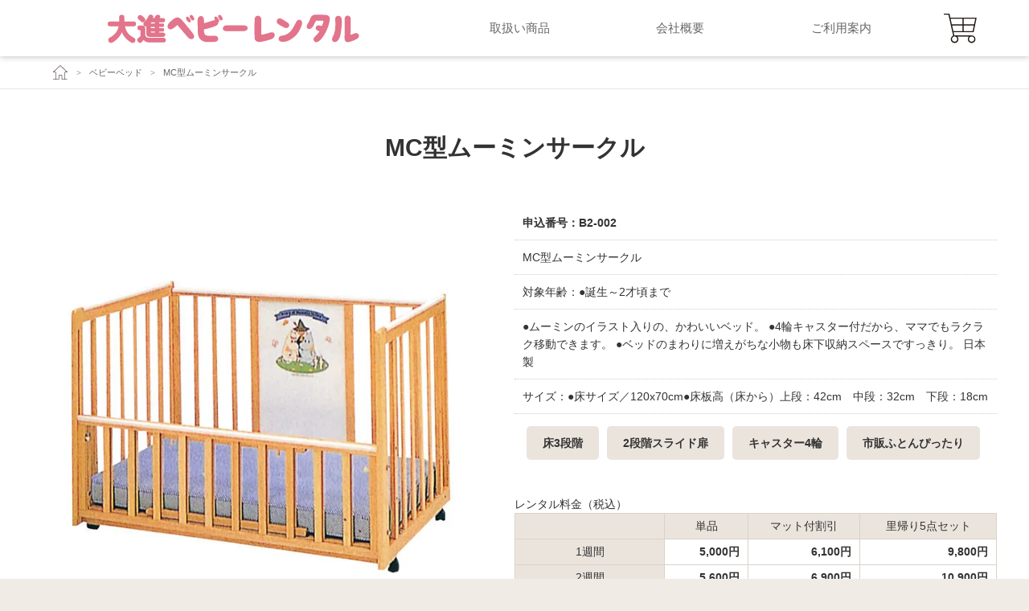

--- FILE ---
content_type: text/html; charset=UTF-8
request_url: https://baby.daishin.gr.jp/item/detail.php?ID=B2-002
body_size: 18160
content:
<!DOCTYPE html>
<html lang="ja">
<head>
	<meta charset="utf-8">
	<!-- Google Tag Manager -->
	<script>(function(w,d,s,l,i){w[l]=w[l]||[];w[l].push({'gtm.start':
	new Date().getTime(),event:'gtm.js'});var f=d.getElementsByTagName(s)[0],
	j=d.createElement(s),dl=l!='dataLayer'?'&l='+l:'';j.async=true;j.src=
	'https://www.googletagmanager.com/gtm.js?id='+i+dl;f.parentNode.insertBefore(j,f);
	})(window,document,'script','dataLayer','GTM-MFCVLHDR');</script>
	<!-- End Google Tag Manager -->
			<!-- Google tag (gtag.js) -->
		<script async src="https://www.googletagmanager.com/gtag/js?id=G-YC3H1QZ915"></script>
		<script nonce="U6l1myZEPoyo2TSj+Thd/g==">
		  window.dataLayer = window.dataLayer || [];
		  function gtag(){dataLayer.push(arguments);}
		  gtag('js', new Date());
		  gtag('config', 'G-YC3H1QZ915');
		</script>
		<title>MC型ムーミンサークル[B2-002]| ベビーベッド（標準ロータイプ） | 大進ベビーレンタル｜広島・山口のベビー用品のレンタル専門店</title>
	<meta name="google-site-verification" content="LPAuLbx4ZAPig4uafMBRawFXvjQrM6_EmFALSgC37NQ">
	<meta name="viewport" content="width=device-width, user-scalable=yes, initial-scale=1, maximum-scale=5">
	<meta property="og:locale" content="ja_JP">
	<meta property="og:title" content="MC型ムーミンサークル[B2-002]| ベビーベッド（標準ロータイプ） | 大進ベビーレンタル｜広島・山口のベビー用品のレンタル専門店">
	<meta property="og:type" content="article">
	<meta property="og:image" content="https://baby.daishin.gr.jp/item/img/B2-002.jpg">
	<meta property="og:site_name" content="大進ベビーレンタル｜ベビー用品のレンタル専門店">
			<meta property="og:description" name="Description" content="MC型ムーミンサークル[B2-002]| ベビーベッド（標準ロータイプ）　●ムーミンのイラスト入りの、かわいいベッド。 ●4輪キャスター付だから、ママでもラクラク移動できます。 ●ベッドのまわりに増えがちな小物も床下収納スペースですっきり。">
				<meta property="og:url" content="https://baby.daishin.gr.jp/baby-bed/B2-002.html">
		<link rel="canonical" href="https://baby.daishin.gr.jp/baby-bed/B2-002.html">
				<link rel="preload" fetchpriority="high" as="image" href="https://baby.daishin.gr.jp/item/img/B2-002.webp?20260123">
			<style nonce="U6l1myZEPoyo2TSj+Thd/g==">
		table{border-collapse: collapse;border-spacing: 0;}
		html, body, div, span, object, iframe,h1, h2, h3, h4, h5, h6, p, blockquote, pre,abbr, address, cite, code,del, dfn, em, img, ins, kbd, q, samp,small, strong, sub, sup, var,b, i,dl, dt, dd, ol, ul, li,fieldset, form, label, legend,table, caption, tbody, tfoot, thead, tr, th, td,article, aside, dialog, figure, footer, header,hgroup, menu, nav, section,time, mark, audio, video {margin:0px;padding:0px;border:0px;outline:0px;font-size:100%;vertical-align:baseline;background:transparent;font-weight:normal;}
		ul,li{list-style-type : none ;}
		input,input[type="text"],input[type="password"],input[type="search"],input[type="tel"],input[type="email"],input[type="submit"],input[type="file"],textarea,select,button {overflow:visible;outline:0px;border:0px;-webkit-appearance: none;}
		input[type="submit"],button{cursor:pointer;}
		input[type="text"]:focus,input[type="password"]:focus,input[type="search"]:focus,input[type="tel"]:focus,input[type="email"]:focus, select:focus, textarea:focus{background-color:#ffe4ea;}
		input:-webkit-autofill {-webkit-box-shadow: 0 0 0px 1000px white inset;}
		article, aside, dialog, figure, footer, header,details, figcaption,menu,hgroup, nav, section, h1, h2, h3, h4, h5, h6 {display:block;}
		blockquote, q {quotes:none;}
		blockquote:before, blockquote:after,q:before, q:after {content:'';}
		a {margin:0px;padding:0px;border:0px;outline:0px;vertical-align:baseline;background:transparent;text-decoration: none;}
		* {box-sizing: border-box;font-family: "ヒラギノ角ゴ Pro W3", "Hiragino Kakugo Pro W3", "メイリオ", "Meiryo", Helvetica, Verdana, "ＭＳ Ｐゴシック", "MS P Gothic", Osaka, sans-serif;line-height:150%;}
		img{max-width:100%;border:0px;vertical-align:bottom;width:100%;height:auto;}
		body{background:#f1ebe6;color:#333;overflow-x: hidden;}
		#wrapper{background:#f1ebe6;width:100%;overflow-x: hidden;}
		header{box-shadow: 0px 0px 8px 0px rgba(0,0,0,0.3);}
		.bold{font-weight:bold;}
		.wrap{max-width:1000px;margin:0px auto;display:block;overflow:hidden;padding:1rem;}
		.clear{clear:both;}
		h1{display:block;font-size:200%;line-height:150%;font-weight:bold;text-align:center;margin:50px auto;}
		#sp_menu_wrap{display:none;}
		#menu_btn{cursor:pointer;}
		#important{width:100%;margin:0px;padding:0px;text-align:center;background:#d64a67;color:#fff;overflow:hidden;}
		#important a{width:100%;max-width:1000px;display:block;color:#fff;text-align:center;margin:0 auto;padding:0px;}
		#important a span{height:30px;line-height:30px;font-size:120%;}
		@media screen and (min-width:601px){
			body{padding-top:70px;font-size:15px;text-align:center;}
			.sp{display:none;}
			.pc{display:block;}
			header{text-align:center;width:100%;height:70px;overflow:hidden;background:#fff;position:fixed;top:0px!important;z-index:100000;}
			#important a span{line-height:40px;height:40px;}
						#header {max-width:1400px;margin:0px auto;height:70px;display:flex;justify-content:center;align-items:center;}
			#header li#logo {width:40%;display:block;}
			#header li#logo a{padding:10px 0px;height:70px;width:100%;display:flex;justify-content:center;align-items:center;}
			#header li#logo a img{width:auto;height:50px;}
			#header li#pc_menu{width:calc(60% - 100px);max-width:600px;}
			#header li#pc_menu ul{width:100%;display:flex;justify-content:center;align-items:center;}
			#header li#pc_menu ul li{width:100%;}
			#header li#cart{width:100px;}
			#header li a{display:block;width:100%;height:70px;line-height:70px;color:#666;position:relative;font-size:15px;}
			#header #cart a.svg-cart:before{content:"";display:block;position:absolute;width:50px;height:50px;top:10px;left:calc(50% - 25px);background-image:url(/img/icon/cart.svgz);background-size:cover;}
			#header #cart a:hover.svg-cart:before{top:11px;}
			#header #pc_menu li a:hover{color:#9E6672;font-weight:bold;}
			#header #logo a:hover{opacity:0.8;}
		}
		@media screen and (max-width:600px){
			body{padding-top:50px;font-size:14px;}
			.pc{display:none;}
			.sp{display:block;}
			input,textarea,select{font-family: "ヒラギノ角ゴ Pro W3", "Hiragino Kakugo Pro W3", "メイリオ", "Meiryo", Helvetica, Verdana, "ＭＳ Ｐゴシック", "MS P Gothic", Osaka, sans-serif;font-size:15px;}
			header{text-align:center;width:100%;height:50px;background:#f1ebe6;position:fixed;top:0px!important;z-index:9000;}
						#important a span{font-size:90%;}
			#header {width:100%;height:50px;display:flex;justify-content:center;align-items:center;}
			#header li{width:20%;height:50px;}
			#header li a,#header li span{display:block;width:100%;height:100%;padding:5px;position:relative;}
			#header li#logo{width:60%;text-align:center;}
			#logo img{height:40px;width:auto;vertical-align:middle;}
			#header li .svg:before{content:"";display:block;position:absolute;width:30px;height:30px;top:10px;left:calc(50% - 15px);background-image:url(/img/icon/home.svgz);background-size:cover;}
		}
		#header li .svg-cart:before{background-image:url(/img/icon/cart.svgz);}
		#header li .svg-menu:before{background-image:url(/img/icon/menu.svgz);}
		#TEST{display:flex;justify-content:center;align-items:center;position:fixed;left:0px;top:calc(50% - 50px);width:100px;height:100px;text-align:center;line-height:25px;background:#dc0000;color:#fff;font-size:20px;font-weight:bold;z-index:999999}
		body.modal-open {overflow:hidden;height:100%;width:100%;}
				
		#rent_from_to_wrap{width:100%;overflow:hidden;display:block;padding:50px 20px;font-size:15px;}
		#rent_from_to{width:100%;max-width:800px;margin:0 auto;background:#fff;padding:50px 30px;border-radius:5px;}
		#rent_from_to h2.defo{text-align:center;color:#9E6672;font-size:150%;margin-bottom:20px;font-weight:bold;}
		#rent_from_to p{font-size:100%;text-align:center;}
		#rent_from_to p#rent_kikan{width:100%;text-align:center;border:solid 3px #f1ebe6;border-width:3px 0px;font-size:150%;line-height:100%;padding:20px 0;margin:10px 0px;}
		#rent_from_to p#rent_kikan span{color:#222;font-weight:bold;}
		@media screen and (max-width:600px){
			#rent_from_to_wrap{padding:10px 20px;margin:50px 0px;font-size:14px;}
			#rent_from_to h2.defo{line-height:130%;font-size:150%;}
			#rent_from_to p{text-align:left;}
			#rent_from_to{background:#fff;}
			#rent_from_to{padding:50px 30px;}
			#rent_from_to p#rent_kikan{font-size:120%;padding:30px 0;margin:20px 0px;}
			#rent_from_to p#rent_kikan span{display:block;width:100%;padding-top:15px;font-size:120%;}
		}
		.searchWrap{width:100%;margin:50px auto 10px auto;padding:30px 10px 10px 10px;display:block;font-size:15px;}
		.search{width:100%;max-width:800px;margin:0px auto;display:block;height:50px;border-radius:5px;overflow:hidden;display:flex;justify-content:center;align-items:center;}
		.search input,.search button{height:50px;line-height:50px;text-align:center;display:block;margin:0px;padding:0px;}
		.search input{width:80%;background:#fff;padding:0px 10px;text-align:left;font-size:15px;}
		.search button{width:20%;background:#9E6672;color:#fff;border-radius:0px;font-size:16px;}
		.search button:hover{background:#e2748b}
		@media (max-width:600px){
			.searchWrap{width:100%;margin:0px;padding:30px 20px;display:block;font-size:14px;}
			.search input{border-radius:0px;font-size:14px;}
			.search button{font-size:16px;font-weight:normal}
		}
		.categori {clear:both;padding:0px;margin:50px 0px;width:100%;font-size:16px;}
		.categori ul{width:100%;max-width:1000px;margin:0px auto;padding:0;display:flex;justify-content:center;align-items:center;flex-wrap:wrap;}
		.categori li{width:calc(100% / 4);padding:5px;}
		.categori li a{padding:15px 5px;display:block;color:#fff;text-align:center;border-radius:5px;background:#9E6672;}
		.categori li a:hover{background:#e2748b;}
		@media (max-width:600px){
			.categori{padding:10px 18px;font-size:15px;}
			.categori li{width:calc(100% / 2);padding:2px;}
			.categori li a{padding:20px 5px;}
		}
		h2.defo{text-align:center;color:#9E6672;font-size:150%;margin-bottom:30px;font-weight:bold;line-height:130%;}
		h2.gray{text-align:center;color:#333;font-size:150%;margin-bottom:30px;font-weight:bold;line-height:130%;}
		#menu_wrap{position:fixed;top:0px;left:0px;right:0px;bottom:0px;width:100%;height:100dvh;display:block;background:#f1ebe6;;padding:30px;z-index:99999;}
		#menu_wrap.hidden{display:none;}
		@media (max-width:600px){
			#sp_menu{display:block;width:100%;padding:0;background:#f1ebe6;border-radius:10px;position:relative;font-size:13px;overflow-y:auto;max-height:100%;}
			#menu_close{position:absolute;top:10px;left:10px;display:block;height:40px;width:40px;background-position:center center;background:#fff;border-radius:100%;background-image:url(/img/icon/close.svgz);background-size:cover;border:solid 5px #fff;}
			#sp_menu .searchWrap{padding:0px;margin:20px 0px;}
			#sp_menu .search input,#sp_menu .search button{height:40px;line-height:40px;border-radius:0 5px 5px 0;}
			#sp_menu .search input{font-size:16px!important;border-radius:5px 0 0 5px;}
			#sp_menu .search button{text-align:center;}
			#sp_menu .search button:before{content:"";display:block;width:25px;height:25px;background-image:url(/img/icon/search.svgz);background-size:cover;filter:brightness(2);margin:0 auto;}
			#sp_menu .categori{font-size:13px;padding:0px;margin:20px 0px;}
			#sp_menu .categori ul{padding:0px;}
			#sp_menu .categori li a{padding:10px 2px;font-size:13px;}
			#sp_menu h2.gray{font-size:110%;padding:0 0 10px 0;margin:0px;font-weight:normal;}
			#sp_menu_tit{width:100%;padding:0 40px;display:block;text-align:center;}
			#sp_menu_tit img{max-width:200px;margin:auto;}
			#sp_menu .service{width:100%;display:flex;justify-content:center;align-items:center;flex-wrap:wrap;}
			#sp_menu .service li{width:calc(100% / 3);padding:2px;}
			#sp_menu .service li a{padding:10px 2px;display:block;color:#fff;text-align:center;border-radius:5px;background:#9E6672;}
			#sp_menu_tel{padding:20px 2px 20px 2px;}
			#sp_menu_tel a{width:100%;height:40px;line-height:40px;padding:0 10px;display:block;color:#fff;text-align:center;border-radius:5px;background:#9E6672;position:relative;}
			#sp_menu_tel a:before{content:"";display:block;position:absolute;width:30px;height:30px;top:5px;left:10px;background-image:url(/img/icon/tel.svgz);background-size:cover;filter:brightness(2);}
		}
		#crumbs{width:100%;overflow:hidden;text-align:center;border-bottom:solid 1px rgba(0,0,0,0.1);background:#fff;}
		#crumbs ul{width:100%;padding:0px 10px;height:40px;margin:0 auto;text-align:left;width:100%;display:flex;flex-wrap:nowrap;overflow:hidden;}
		#crumbs li{display:inline-block;white-space:nowrap;}
		#crumbs li a{display:inline-block;color:#666;line-height:40px;font-size:9px;}
		#crumbs li a:hover{color:#9E6672}
		#crumbs li a:before {content: '>';display:inline-block;padding:0 5px;color:#999;font-size:8px;line-height:40px;}
		#crumbs li:first-child a:before{content:'';padding:0;}
		#crumbs li:first-child a{content:'';display:inline-block;width:25px;height:40px;background-image:url(/img/icon/home.svgz);background-size:20px 20px;background-position:right center;background-repeat:no-repeat;}
		#crumbs li:last-child{flex-shrink:1;overflow:hidden;min-width:0;max-width:100%;}
		#crumbs li:last-child a{overflow:hidden;text-overflow:ellipsis;white-space:nowrap;width:100%;}
		@media (min-width:601px){
			#crumbs ul{max-width:1200px;padding:0px 20px;}
			#crumbs li a{font-size:11px;}
			#crumbs li a:before{font-size:10px;padding:0 10px;}
		}
	</style>
	<!--link href="/css/main.css?0123035055" rel="stylesheet"-->
	<meta name="robots" content="noindex, follow">
<style nonce="U6l1myZEPoyo2TSj+Thd/g==">
	#modal_messege{display:flex;justify-content: center;align-items: center;width:100%;height:100vh;position:fixed;top:0px;left:0px;right:0px;bottom:0px;background:rgba(0,0,0,0.1)}
	#modal_cont{width:80%;max-width:600px;display:block;margin:auto;overflow:hidden;background:#fff;}
	#simple_modal {
	    position:fixed;width:80%;max-width:600px;top:120px;right:0px;background:#7fe3fc;color:#fff;font-weight:bold;padding:30px 20px;text-align:left;border-radius:10px 0 0 10px;z-index:99999;
	    opacity: 1;box-shadow: 0px 10px 30px rgba(0, 0, 0, 0.2);font-size:18px;
	    visibility: visible;
	    transition: opacity 0.5s ease-in-out, visibility 0.5s ease-in-out;
	    animation: hideModal 3s forwards;
	}
	#simple_error {
	    position:fixed;width:80%;max-width:600px;top:120px;right:0px;background:#dc0000;color:#fff;font-weight:bold;padding:30px 20px;text-align:left;border-radius:10px 0 0 10px;z-index:99999;
	    opacity: 1;box-shadow: 0px 10px 30px rgba(0, 0, 0, 0.2);font-size:18px;
	    visibility: visible;
	    transition: opacity 0.5s ease-in-out, visibility 0.5s ease-in-out;
	    animation: hideModal 3s forwards;
	}
	@keyframes hideModal {
	    0% { opacity: 0; visibility: hidden; }
	    5% { opacity: 0; visibility: hidden; }
	    10% { opacity: 1; visibility: visible;}
	    80% { opacity: 1; visibility: visible; }
	    100% { opacity: 0; visibility: hidden; }
	}
	
	#detail{width:100%;background:#fff;overflow:hidden;}
	#detail_cont{width:100%;max-width:1200px;margin:30px auto;}
	#detail_Box_img1,#detail_Box_img2{height:auto;text-align:center;}
	#detail_Box_img1 img,#detail_Box_img2 img{margin:20px auto;}
	#detail_Box_text{float:right;width:50%;height:auto;}
	#catch_copy{width:100%;font-size:20px;line-height:40px;border-bottom:solid 1px #ccc;}
	#detailList li{width:100%;padding:10px;border-top:dotted 1px #ccc;font-size:14px!important;line-height:22px;text-align:left;}
	#detailList li#detail_id{border:0px;font-weight:bold;}
	#detailList li#detail_note{border:0px;padding:0px;}
	#detail_function li{width:auto;float:none;font-size:12px;text-align:center;display:inline-block;padding:10px 20px;margin:5px;border:0px;background:#ebe4dd;border-radius:5px;color:#333;font-weight:bold}
	#detailList li#detail_rental_price{border:0px;padding:0px;margin:30px 0px;}
	#detail_note span{display:block;width:100%;padding:20px;border:dotted 1px #9E6672;color:#9E6672;font-weight:bold;text-align:left;}
	#detail table{width:100%;}
	#detail table, th, td {border-collapse: collapse;border: 1px solid #dad2ca;line-height: 1.5;}
	#detail table th {padding:5px 10px;vertical-align: top;background:#ebe4dd;color: #333;text-align:center;}
	#detail table td {padding:5px 10px;vertical-align: top;font-weight: bold;text-align:right;}
	#waribiki span.wariblock{padding:5px 10px;background:#db4a6c;color:#fff;font-weight:bold;display:inline-block;border-radius:5px;margin:5px 5px 0 0;}
	#waribiki span.wariblock span{font-weight:bold;font-size:120%;padding:0 3px;}
	@media (max-width:600px){
		#detail{padding:0 10px;}
		#detailTit{font-size:150%;text-align:left;line-height:150%;padding:0 20px 0 20px;margin:0px;}
		#catch_copy{display:block;width:100%;height:auto;font-size:15px;line-height:30px;padding:10px 20px;border-bottom:0px;}
		#detail_Box_img1,#detail_Box_img2{float:none;width:100%;height:auto;text-align:center;padding:10px 20px;background:#fff;}
		#detail_Box_img1 img,#detail_Box_img2 img{width:100%;max-width:400px;margin:10px auto;border:solid 1px #ebe4dd;border-width:1px 0;}
		#detail_Box_text{float:none;width:100%;height:auto;padding:10px;}
		#detailList li#detail_function{padding:20px 0 0 0;margin:30px 0px;}
		#detail_function ul{padding:0 0 0 0;}
	}
	@media (min-width:601px){
		#detail{padding-bottom:100px;}
		#detail_Box_img1,#detail_Box_img2{float:left;width:50%;height:auto;padding-right:40px}
		#detail_Box_img1 img,#detail_Box_img2 img{max-width:500px;}
		#detail_Box_text{float:right;width:50%;height:auto;}
	}
	#relate{width:100%;max-width:1200px;margin:0px auto;padding:80px auto;}

	#CartSend{display:flex;justify-content:center;align-items: center;width:100%;overflow:hidden;padding:20px;margin:20px auto;background:#ebe4dd;}
	#CartSend span.form_tit{display:block;width:100%;}
	#CartSend select{width:100%;padding:0px 10px;line-height:40px;height:40px;display:block;color:#333;font-size:15px;background:#fff;margin:5px;border-radius:5px;}
	#CartSend_buy{display:flex;justify-content:center;align-items: center;width:100%;overflow:hidden;padding:20px;margin:20px auto;}
	#flex-cont{width:65%;}
	#flex-submit{width:35%;padding-left:20px;}
	#cart_submit,#cart_submit_buy{background:#9E6672;color:#fff;font-size:16px;height:40px;width:100%;border-radius:5px;text-align:center}
	#cart_submit_buy{height:60px;line-height:60px;width:100%;max-width:400px;border-radius:5px;text-align:center;margin:auto;}
	#CartSend button:hover,#CartSend_buy button:hover{background:#e2748b}
	@media (max-width: 600px){
		#CartSend{padding:20px 10px!important;}
	}
	
	h2.mTit{margin:30px auto 20px auto;width:100%;font-size:20px;text-align:center;clear:both;padding:20px;display:block;color:#9E6672;border:solid 1px #9E6672;border-width:1px 0px;font-weight:bold;}
	.sameCate {display:flex;align-items:stretch;flex-wrap:wrap;width:100%;height:100%;}
	.sameCate li{width:calc(100% / 5);padding:5px;height:auto;}
	.sameCate a{padding:10px;display:block;width:100%;height:100%;overflow:hidden;background:#fff;border-radius:5px;color:#333}
	.sameCate img{width:100%;margin-bottom:5px;}
	.sameCate a:hover{opacity:0.8} 
	.sameCate a .sameName{display:block;width:100%;padding:5px 10px;font-size:13px;line-height:16px;text-align:left;border-top:dotted 2px #ebe4dd}
	.sameCate .priwrap{display:block;width:100%;text-align:right;font-size:11px;}
	.sameCate .hanbai:before{content:"販売価格："}
	.sameCate .rental1:before{content:"レンタル1週間："}
	.sameCate .rental2:before{content:"レンタル2週間："}
	.sameCate a .price{font-size:180%;font-weight:bold;color:#9E6672;display:inline-block;padding:0 3px}
	@media (max-width:600px){
		#itemlist{width:100%;margin:0;padding:0;}
		h2.mTit{border-radius:0px;width:calc(100% - 20px);margin:20px 10px;}
		.sameCate{padding:10px;}
		.sameCate li{width:calc(100% / 3);padding:0px;background:#fff;border:solid 1px #ebe4dd}
		.sameCate a .sameName{padding:5px 0 0 0;font-size:10px;line-height:14px;}
		.sameCate .priwrap{font-size:9px;}
		.sameCate .hanbai:before{content:"販売 "}
		.sameCate .rental1:before{content:"1週間 "}
		.sameCate .rental2:before{content:"2週間 "}
		.sameCate a .price{font-size:180%;padding:0 1px}
	}
</style>

	<link rel="shortcut icon" href="/img/favicon.ico?2025">
</head>
<body>
<!-- Google Tag Manager (noscript) -->
<noscript><iframe src="https://www.googletagmanager.com/ns.html?id=GTM-MFCVLHDR"
height="0" width="0" style="display:none;visibility:hidden"></iframe></noscript>
<!-- End Google Tag Manager (noscript) -->
<header>
	<ul id="header">
		<li class="sp"><span id="menu_btn" class="svg svg-menu"></span></li>
		<li id="logo"><a href="/"><img src="/img/navi/baby-logo2025.svg" width="716" height="100" alt="大進ベビーレンタル（旧マルケンベビーセンタ）｜広島ベビー用品のレンタル"></a></li>
		<li id="pc_menu" class="pc">
			<ul>
				<li><a href="/item/">取扱い商品</a></li>
				<li><a href="/service/corporate.html">会社概要</a></li>
				<li><a href="/service/info.html">ご利用案内</a></li>
			</ul>
		</li>
		<li id="cart"><a href="/cart/" class="svg svg-cart" title="カート"></a></li>
	</ul>
	</header>

<section id="menu_wrap" class="hidden">
	<div id="sp_menu">
		<div id="sp_menu_tit"><a href="/"><img src="/img/navi/baby-logo2025.svg" width="716" height="100" alt="大進ベビーレンタル（旧マルケンベビーセンタ）｜広島ベビー用品のレンタル"></a></div>
				<div id="sp_menu_tel"><a href="tel:0828814411">電話で問い合わせる</a></div>
		<ul class="service">
			<li><a href="/item/">取扱い商品</a></li>
							
						<li><a href="/service/info.html">ご利用案内</a></li>
			<li class="sp"><a href="/service/corporate.html">会社概要</a></li>
		</ul>
		<form action="/item/search.php" method="post" class="searchWrap">
			<div class="search">
				<input type="text" name="text" pattern="[^\x22\x27]*" value="" placeholder="商品検索" required>
				<button type="submit" value="検索"></button>
			</div>
		</form>
				<div class="categori">
			<h2 class="gray">ベビー用品カテゴリー</h2>
			<ul>
										<li><a href="/special-pack/">
							<span class="cateName">出産準備パック</span>
						</a></li>
										<li><a href="/baby-car/">
							<span class="cateName">ベビーカー</span>
						</a></li>
										<li><a href="/baby-bed/">
							<span class="cateName">ベビーベッド</span>
						</a></li>
										<li><a href="/child-seat/">
							<span class="cateName">チャイルドシート</span>
						</a></li>
										<li><a href="/sakunyuki/">
							<span class="cateName">搾乳機</span>
						</a></li>
										<li><a href="/baby-bath/">
							<span class="cateName">ベビーバス</span>
						</a></li>
										<li><a href="/hokouki/">
							<span class="cateName">歩行器</span>
						</a></li>
										<li><a href="/baby-circle/">
							<span class="cateName">ベビーサークル</span>
						</a></li>
										<li><a href="/baby-scale/">
							<span class="cateName">ベビースケール</span>
						</a></li>
										<li><a href="/komoriobi/">
							<span class="cateName">子守帯</span>
						</a></li>
										<li><a href="/baby-rack/">
							<span class="cateName">ベビーラック</span>
						</a></li>
										<li><a href="/baby-toys-monitor/">
							<span class="cateName">メリー・ベビーモニター</span>
						</a></li>
										<li><a href="/omiyamairi-isho/">
							<span class="cateName">お宮参り衣装</span>
						</a></li>
							</ul>
		</div>
			</div>
	<span id="menu_close"></span>
</section>

<section id="detail">
<nav id="crumbs"><ul><li><a href="/" aria-label="大進ベビーレンタルTOP"></a></li><li><a href="/baby-bed/">ベビーベッド</a></li><li><a href="#">MC型ムーミンサークル</a></li></ul></nav><div id="detail_cont">
	<h1 id="detailTit">MC型ムーミンサークル</h1>
		<div id="detail_Box_img1">
		<img src="/item/img/B2-002.webp?20260123" fetchpriority="high" alt="MC型ムーミンサークルの画像" />
	</div>
	<div id="detail_Box_text">
		<ul id="detailList">
			<li id="detail_id">申込番号：B2-002</li>
			<li class="name">MC型ムーミンサークル</li>
													<li id="detail_target">対象年齢：●誕生～2才頃まで</li>
						<li id="detail_contents">●ムーミンのイラスト入りの、かわいいベッド。 ●4輪キャスター付だから、ママでもラクラク移動できます。 ●ベッドのまわりに増えがちな小物も床下収納スペースですっきり。				日本製			</li>
							<li id="detail_size">サイズ：●床サイズ／120x70cm●床板高（床から）上段：42cm　中段：32cm　下段：18cm</li>
						<li id="detail_function">
					<ul class="func">
				<li>床3段階</li><li>2段階スライド扉</li><li>キャスター4輪</li><li>市販ふとんぴったり</li></ul></li>
					<li id="detail_rental_price">
						<h3 class="rent">レンタル料金（税込）</h3>
						<table id="fee"><tr><th></th><th>単品</th><th>マット付割引</th><th>里帰り5点セット</th></tr><tr><th>1週間</th><td>5,000円</td><td>6,100円</td><td>9,800円</td></tr><tr><th>2週間</th><td>5,600円</td><td>6,900円</td><td>10,900円</td></tr><tr><th>1カ月</th><td>6,300円</td><td>7,800円</td><td>12,400円</td></tr><tr><th>2カ月</th><td>7,000円</td><td>8,700円</td><td>14,000円</td></tr><tr><th>3カ月</th><td>7,700円</td><td>9,600円</td><td>15,600円</td></tr><tr><th>4カ月</th><td>8,300円</td><td>10,400円</td><td></td></tr><tr><th>5カ月</th><td>8,900円</td><td>11,200円</td><td></td></tr><tr><th>6カ月</th><td>9,500円</td><td>12,000円</td><td></td></tr><tr><th>9カ月</th><td>11,000円</td><td>14,200円</td><td></td></tr><tr><th>12カ月</th><td>12,500円</td><td>16,300円</td><td></td></tr><tr><th>延長料金（1ヶ月）</th><td>1,500円</td><td>1,900円</td><td>3,600円</td></tr></table>
					</li>
								<li id="detail_note">
					<span>
						●マット・カヤは別料金です ●２点セット・・・ベビーベッド＋固綿マット  ●５点セット・・・ベビーベッド＋固綿マット＋デジタルスケールB(5g)＋ベビーバス＋バス浴用ネット　●組立費 別途1100円（税込）					</span>
				</li>
					</ul>

		
					<form id="CartSend" action="" method="post">
						<span id="flex-cont">
						<input type="hidden" name="goods_name" value="MC型ムーミンサークル" />
						<input type="hidden" name="goods_id" value="B2-002" />
						<div class="flex2">
						<select name="CartSelect" id="CartSelect" aria-label="レンタル期間の選択">
							<option value="">レンタル期間をご選択ください</option>
							<option value="rental1_01">【単品】1週間 5,000円</option><option value="rental1_02">【単品】2週間 5,600円</option><option value="rental1_03">【単品】1カ月 6,300円</option><option value="rental1_04">【単品】2カ月 7,000円</option><option value="rental1_05">【単品】3カ月 7,700円</option><option value="rental1_06">【単品】4カ月 8,300円</option><option value="rental1_07">【単品】5カ月 8,900円</option><option value="rental1_08">【単品】6カ月 9,500円</option><option value="rental1_09">【単品】9カ月 11,000円</option><option value="rental1_10">【単品】12カ月 12,500円</option><option value="rental2_01">【マット付割引】1週間 6,100円</option><option value="rental2_02">【マット付割引】2週間 6,900円</option><option value="rental2_03">【マット付割引】1カ月 7,800円</option><option value="rental2_04">【マット付割引】2カ月 8,700円</option><option value="rental2_05">【マット付割引】3カ月 9,600円</option><option value="rental2_06">【マット付割引】4カ月 10,400円</option><option value="rental2_07">【マット付割引】5カ月 11,200円</option><option value="rental2_08">【マット付割引】6カ月 12,000円</option><option value="rental2_09">【マット付割引】9カ月 14,200円</option><option value="rental2_10">【マット付割引】12カ月 16,300円</option><option value="rental3_01">【里帰り5点セット】1週間 9,800円</option><option value="rental3_02">【里帰り5点セット】2週間 10,900円</option><option value="rental3_03">【里帰り5点セット】1カ月 12,400円</option><option value="rental3_04">【里帰り5点セット】2カ月 14,000円</option><option value="rental3_05">【里帰り5点セット】3カ月 15,600円</option>
						</select>
										<select name="quantity" id="quantity" aria-label="数量の選択">
							<option value="1" selected>注文数１</option>
							<option value="2">注文数２</option>
							<option value="3">注文数３</option>
							<option value="4">注文数４</option>
							<option value="5">注文数５</option>
						</select>
						</div>
				
						<!--select name="ext_quantity">
							<option value="">期間延長について選択ください</option>
							<option value="0">延長を希望しない</option>
							<option value="1">1カ月の延長希望</option><option value="2">2カ月の延長希望</option><option value="3">3カ月の延長希望</option><option value="4">4カ月の延長希望</option><option value="5">5カ月の延長希望</option><option value="6">6カ月の延長希望</option><option value="7">7カ月の延長希望</option><option value="8">8カ月の延長希望</option><option value="9">9カ月の延長希望</option><option value="10">10カ月の延長希望</option><option value="11">11カ月の延長希望</option><option value="12">12カ月の延長希望</option><option value="13">13カ月の延長希望</option><option value="14">14カ月の延長希望</option><option value="15">15カ月の延長希望</option><option value="16">16カ月の延長希望</option><option value="17">17カ月の延長希望</option><option value="18">18カ月の延長希望</option><option value="19">19カ月の延長希望</option><option value="20">20カ月の延長希望</option><option value="21">21カ月の延長希望</option><option value="22">22カ月の延長希望</option><option value="23">23カ月の延長希望</option><option value="24">24カ月の延長希望</option>
						</select-->
					<input type="hidden" name="flg_cushion" value="0" />
						<select name="flg_kumitate" aria-label="組立オプションの選択">
							<option value="">組立オプションを選択ください</option>
							<option value="0">組立は不要</option>
							<option value="1">スタッフによる組立を希望</option>
						</select>
					<input type="hidden" name="flg_new" value="0" /><select name="color" aria-label="色の選択"><option value="">色、キャラクターついて選択ください</option><option value="ナチュラル">ナチュラル</option><option value="こげ茶">こげ茶</option></select>
						</span>
						<span id="flex-submit">
							<button type="submit" name="addcart" value="1" id="cart_submit">+カート</button>
						</span>
					</form>
					<span class="hidden">
		<div class="rent_from_to">
			<span class="rentit">本日のレンタル予約について</span>
			<p>以下の期間にレンタルを開始される方はWEBよりご予約可能です</p>
			<p class="rent_kikan">レンタル開始日：<span>2026年1月27日～2月23日</span></p>
			<p>※「1月27日より早く受取をご希望の場合」はお電話にてお申込みください<br>
				※ 受取方法が「配達」もしくは「大進ベビーレンタルでの受取」に限ります</p>
		</div>
	</span>
					</div>
	
		<ul id="detail_Box_img2"><li><img loading="auto" src="/item/img/B2-002_2.webp?202601" alt="MC型ムーミンサークルの画像2" /></li></ul>	
	<br class="clear">
	</div>
</section>
<section id="detail_other">

															<section id="relate">
				<h2 class="mTit">ベビーベッド（標準ロータイプ）</h2>
				
				<ul class="sameCate">
																																																																																																																																																													<li><a href="/baby-bed/B2-002.html">
								<img loading="lazy" src="/item/img/B2-002.webp?" alt="MC型ムーミンサークルの画像" />
								<span class="priwrap rental1"><span class="price">5,000</span>円</span>								<span class="sameName">MC型ムーミンサークル</span>
							</a></li>
																															<li><a href="/baby-bed/B2-003.html">
								<img loading="lazy" src="/item/img/B2-003.webp?" alt="D型ドリームの画像" />
								<span class="priwrap rental1"><span class="price">5,200</span>円</span>								<span class="sameName">D型ドリーム</span>
							</a></li>
																															<li><a href="/baby-bed/B2-004.html">
								<img loading="lazy" src="/item/img/B2-004.webp?" alt="SB1型ビーサイド（ツーオープン）の画像" />
								<span class="priwrap rental1"><span class="price">6,100</span>円</span>								<span class="sameName">SB1型ビーサイド（ツーオープン）</span>
							</a></li>
																															<li><a href="/baby-bed/B2-005.html">
								<img loading="lazy" src="/item/img/B2-005.webp?" alt="SB2型ビーサイドDX(スリーオープン）の画像" />
								<span class="priwrap rental1"><span class="price">6,300</span>円</span>								<span class="sameName">SB2型ビーサイドDX(スリーオープン）</span>
							</a></li>
																																																																																																																																																																																																																																																																																																																																																																																																																																																																																																																																																																																																																																																																																																																																																																																																																																																																																																																																																																																																																																																																																																																																																																																																																																																																																																																																																																																																																																																																																																																																																																																		</ul>
				<br class="clear">
				</section>
																																														
<br class="clear">
	<form action="/item/search.php" method="post" class="searchWrap">
		<div class="search">
			<input type="text" name="text" pattern="[^\x22\x27]*" value="" placeholder="レンタル品キーワード" required />
			<button type="submit" value="検索">検索</button>
		</div>
	</form>
	<section class="categori">
		<h2 class="gray">ベビー用品カテゴリー</h2>
		<ul>
						<li><a href="/special-pack/">
					<span class="cateName">出産準備パック</span>
				</a></li>
						<li><a href="/baby-car/">
					<span class="cateName">ベビーカー</span>
				</a></li>
						<li><a href="/baby-bed/">
					<span class="cateName">ベビーベッド</span>
				</a></li>
						<li><a href="/child-seat/">
					<span class="cateName">チャイルドシート</span>
				</a></li>
						<li><a href="/sakunyuki/">
					<span class="cateName">搾乳機</span>
				</a></li>
						<li><a href="/baby-bath/">
					<span class="cateName">ベビーバス</span>
				</a></li>
						<li><a href="/hokouki/">
					<span class="cateName">歩行器</span>
				</a></li>
						<li><a href="/baby-circle/">
					<span class="cateName">ベビーサークル</span>
				</a></li>
						<li><a href="/baby-scale/">
					<span class="cateName">ベビースケール</span>
				</a></li>
						<li><a href="/komoriobi/">
					<span class="cateName">子守帯</span>
				</a></li>
						<li><a href="/baby-rack/">
					<span class="cateName">ベビーラック</span>
				</a></li>
						<li><a href="/baby-toys-monitor/">
					<span class="cateName">メリー・ベビーモニター</span>
				</a></li>
						<li><a href="/omiyamairi-isho/">
					<span class="cateName">お宮参り衣装</span>
				</a></li>
				</ul>
	</section>
	
		<div id="rent_from_to_wrap">
			<div id="rent_from_to">
				<h2 class="defo">本日のベビー用品の<br class="sp">レンタル予約について</h2>
				<p>以下の期間にレンタルを開始される方はWEBよりご予約可能です</p>
				<p id="rent_kikan">レンタル開始日：<span>2026年1月27日～2月23日</span></p>
				<p>※「1月27日より早く受取をご希望の場合」はお電話にてお申込みください<br>
				※ 受取方法が「配達」もしくは「大進ベビーレンタルでの受取」に限ります</p>
			</div>
		</div>
	</section>
<section id="info">
<h2>お申し込み・レンタル方法</h2>
<p class="infoTex">レンタルしたいけど、実際どうやって頼めばいいの?<br>
レンタル初心者のママにとって、初めてのレンタルは少し不安。<br>でも大丈夫！忙しいママの手をわずらわせることなく、とってもカンタンにレンタルしていただけます。</p>

<ul class="infoWrap">

<li class="infoL">
	<h3>お申し込み</h3>
	<p>WEB・電話･FAX･メール･郵便にてお申込みください。</p>
	<ul class="Otex">
		<li>電話･FAX･メール･郵便でのお申込みの場合は、商品番号、商品名、使用期間、受け取り方法及び受け取り希望日をお知らせください。</li>
		<li>商品の配達先と回収先が違う場合は必ずお申し込み時にお知らせください。<br><br>
※WEB･FAX･メール･郵便（電話以外）でのお申し込みは「仮予約」となります。<br>
内容の確認と在庫状況の確認後、弊社より改めてご予約確定のご連絡を差し上げます。
お申込みから2営業日以内に弊社からの連絡がない場合、仮予約ができていない可能性がございます。
お手数ですがお電話にてお問い合わせください。
　	</li>
	</ul>
	<h4>お申込先</h4>
	<ul class="contac">
		<li>TEL 082-881-4411<span>（受付時間／9:00～18:00）</span></li>
		<li>FAX 082-207-4141</li>
		<li>maruken@daishin.gr.jp</li>
		<li>〒732-0009 広島市東区戸坂千足2-9-10「大進ベビーレンタル」</li>
	</ul>
	<p>WEB・FAX･メールでのお申し込みは24時間受付です。</p>
</li>

<li class="infoL">
	<h3>お支払い</h3>
	<p>お支払いはお届けのときに現金でお願いします。</p>
	<ul class="Otex">
		<li>当社配送地域内でレンタル料金が7,700円未満の場合配達が有料（770円）になります。</li>
		<li>レンタル料金やお買上げ商品の代金は、お届けのときにお支払い下さい。当社無料配達地域内でしたら、もちろん、保証金、お預かり金、配達料等はかかりません。</li>
		<li>販売品のみのお申し込みで、7,700円未満の場合は別途送料770円（税込）を申し受けますのでご了承下さい。</li>
		<li>お振込みをご利用の場合の振込手数料は、お客様のご負担となりますのでご了承下さい。</li>
	</ul>
	<h4>お振込みをご利用の方</h4>
	<ul class="contac">
		<li>有限会社 大進ベビーレンタル</li>
		<li>1.もみじ銀行　広島中央支店　普通3066380</li>
		<li>2.ゆうちょ銀行　01380-4-37178<br>店番139 当座0037178</li>
	</ul>
</li>


<li class="infoL">
	<h3>商品の受取／お届け</h3>
	<p>ご来店のうえお持帰りされるかご自宅までお届けします。<br>※別途運賃が必要な場合もあります</p>
	<ul class="Otex">
		<li>「当社配達地域に限りご自宅まで無料でお届け」または「大進ベビーレンタルでの受取」または「提携の進物の大進の店舗での受取」からお選びいただけます。</li>
		<li>商品は当社配達地域に限りベビーベッドの組立てセッティングもおまかせ下さい。（但し、組立費用が必要なベッドは1,100円を別途頂戴いたします。）</li>
		<li>当社配達地域内であれば、注文･配達先と返却回収先が違ってもかまいません。その場合、ご注文時、回収場所をお知らせ下さい。</li>
		<li>地域によって配達曜日が決まっている所が有ります。（日曜日、祝日は配達はお休みです。但し、宅配便でのお届けは商品によって可能な場合もございます。詳しくはお尋ね下さい。）</li>
		<li>ご来店・お持帰りの場合は、事前に商品を予約してください。</li>
		<li>【当社配達地域】<br>
		●広島市：中区、西区、東区、南区、安佐北区（飯室、小河内、毛木、筒瀬、鈴張、白木、狩留家は除く）、安佐南区（沼田町大字吉山、阿戸は除く）、佐伯区（湯来町は除く）、安芸区（阿戸は除く）<br>
		●廿日市市（浅原、飯山、河津原、玖島、栗栖、友田、永原、中道、宮島、吉和を除く）<br>
		●安芸郡：海田町、府中町、熊野町、坂町<br>
		●呉市：木曜配送（音戸、蒲刈、下蒲刈、倉橋、豊町、川尻、郷原、豊浜、安浦、仁方を除く）
		</li>
		<li>提携の進物の大進<br>
		<a href="#shopdaishin">提携店舗一覧はこちら</a>
		</li>
	</ul>
</li>

<li class="infoL">
	<h3>ご返却</h3>
	<p>ご持参・引き取り・ご返却にて商品を回収します。</p>
	<ul class="Otex">
		<li>期日になったら、まずお電話をさしあげます。お約束のうえ、引き取りにうかがいます。</li>
		<li>使用期間内にご不要になりましたら連絡を頂ければ商品の引取りにうかがいます。ただし、返金はありません。すぐにお伺いできない場合もございますのでゆとりをもってご連絡下さい。</li>
		<li>契約期間を延長して継続レンタルをご希望される場合は満期日までにご連絡下さい。</li>
		<li>ご転居の場合は、1週間以上前に必ずご連絡下さい。</li>
		<li>当社配達地域外のお客様につきましては、くわしくはお尋ね下さい。</li>
		<li>当社にご返却・ご持参の場合、営業時間内にお願いいたします。</li>
		<li>地域によって回収曜日が決まっている所が有ります。（日曜日、祝日の回収はお休みです）</li>
		<li>進物の大進（全店舗）で商品の受け取り、返却が可能となりました。（進物の大進であれば日曜日・祝日も受け取り、返却可能）
		<li>上記、進物の大進店舗では商品受取り返却のみとなりますので商品の問い合わせについては「大進ベビーレンタル」にお願い致します。</li>

	</ul>
</li>

<li class="infoL">
	<h3>お買い上げ商品の交換･返品</h3>
	<ul class="Otex">
		<li>商品のお取り換え：お届けの商品が不良品、破損、異なった商品の場合には、お引き取り、お取り換えいたします。その他の場合は手数料がかかります。
		<li>商品のご返品は「お届け後7日以内」にお願いいたします。その場合は「返送料」をご負担いただきます。尚お届けに配送料あるいは送料がかかっている場合は併せてご負担いただきます。</li>
	
	<li>次の商品をお取り換え･ご返品はお受けできませんので、ご了承下さい。<br/>
	
		規定期間（お届け後7日以内）を経過したもの<br/>
		一度ご使用、ご着用になったもの<br/>
		開封したもの、また直接肌に着けるもの<br/>
		おあつらえ品、お名前入れ品、お客様のご希望でお取り寄せした商品</li>
	</ul>
	<h3>レンタル商品の交換･返品</h3>
	<ul class="Otex">
		<li>お届けしましたレンタル商品の交換は7日以内に限り交換させていただきます。下記の手数料をいただきます。<br>ベッド：1,650円～2,200円（税込）<br>ベビーカー：1,100円～2,200円（税込）<br>小物：550円～1,100円（税込）</li>
		<li>ご来店お持ち帰りいただきました場合につきましてはお問合わせください。</li>
		<li>お届け後の解約は3日以内であればできますが、手数料をいただきます。</li>
		<li>配達時の取消は運賃をいただきます。</li>
		<li>下記の商品のお取換え、ご返品はお受けできませんのでご了承下さい。<br/>規定期間を経過したもの<br/>一度ご利用になったもの<br/>お宮詣り衣装（日にちの変更は可能です。）</li>
		<li>万一、使っている間に自然にできた常識内でのキズ、破損の場合は無料で修理、お取換えいたします。しかし、正常なご使用以外による破損の場合は修理の実費をいただきます。</li>
	</ul>
</li>
<li class="infoL">
	<h3>レンタル料金</h3>
	<ul class="Otex">
		<li>レンタル料金は、予告なく変更となる場合がございます。最新の料金は、各商品ページまたはお電話にてご確認ください。</li>
		<li>延長料金は、延長をお申込みいただいた時点での料金が適用されます。レンタル開始時の料金とは異なる場合がございますので、あらかじめご了承ください。</li>
	</ul>
	<h3>ご注意していただきたい事</h3>
	<ul class="Otex">
		<li>正常のご使用以外の原因で破損や部分紛失には修理の実費をいただきます。</li>
		<li>お届けした商品に万一故障・不良がありましたら無料にて交換いたします。</li>
		<li>商品の又貸は固くお断りいたします。</li>
		<li>商品を屋外(日光や雨やホコリのあたる所)に放置しますと商品が激しくいたみますので必ず屋内に保管して下さい。</li>
		<li>商品にマジック、ボールペン、クレヨン等での落書、シールなどを貼る事はしないで下さい。</li>
		<li>お引越される場合は1週間前までに必ずお知らせ下さい。</li>
		<li>お電話をお持ちでない方、連絡場所のない方へのレンタルはできかねますのでご了承下さい。</li>
		<li>屋内で使用する商品を屋外でのご使用はしないで下さい。</li>
		<li>販売商品の返品、交換は1週間以内に限りお受けいたします。ただし箱を捨てたり破損された場合はお受けできません。</li>
	</ul>
</li>

<li class="infoL">
	<h3>ご予約キャンセル</h3>
	<ul class="Otex">
	<li>キャンセルについて<br/>
	キャンセルの連絡はメール・お電話にてご連絡下さい。<br/>受取希望日の4日前まではキャンセル料は不要です。<br/>
	3日前からはキャンセル料をご請求させて頂きます。<br/>日曜・祝日は定休日となりますのでメールでのご連絡をお願い致します。<br/>
	当日持ち出し中の場合は送料をご請求させていただきますのでご了承ください。</li>
	
	<li>キャンセル料金<br/>
	《レンタルに関するキャンセル料》<br/>
	　受取希望日より<br/>
	　３日前 ：レンタル金額の30％<br/>
	　２日前 ：レンタル金額の30％<br/>
	　前日　 ：レンタル金額の40％<br/>
	　当日　 ：レンタル金額の50％<br/><br/>
	《新品レンタルに関するキャンセル料》<br/>
	新品レンタルにつきましては、3日以上前のご連絡であっても、準備の進捗状況に応じて別途新品料のキャンセル料をご請求させて頂く場合がございます。
	受取希望日が近づくほどご準備が進んでいる場合がございますため、予めご了承頂きますようお願い致します。</li>
	
	<li>キャンセル料お支払い<br/>
	当社事務所・進物の大進各店・振込でのお支払いをお願い致します。<br/>
	お支払いは現金・大進商品券でのお支払いとなります。<br/>振込手数料については御客様負担となりますのでご了承下さい。
	</li>
	
	<li>備考<br/>
	当社ではキャンセル料をお支払い頂いた後に「キャンセル料と同額」のキャンセル日より「6ヶ月間有効の割引優待券」を送付させて頂きますので、次回ご利用の際にご使用下さい。<br/>
	使用方法は次回、ご依頼の際に割引優待券の優待券番号を仰って頂ければ使用可能となります。<br/>有効期限を過ぎた「割引優待券」はご使用頂けません。
	</li>
</ul>
</li>
</section>

<style nonce="U6l1myZEPoyo2TSj+Thd/g==">

#info{text-align:left;line-height:20px;margin:0px;width:100%;background:none;overflow:hidden;padding:70px 10px;border-top:solid 5px #9E6672}
#info h2,#info .infoTex{text-align:center;width:100%;}
#info h2{color:#9E6672;font-size:180%;font-weight:bold;}
#info h3{margin:30px 0px;font-weight:bold;width:100%;display:block;height:50px;line-height:50px;text-align:center;border-radius:25px;font-size:120%;background:#fff;color:#9E6672;}
#info .Otex li{padding:3px 0px 3px 12px;position:relative;}
#info .Otex li:before{content:'●';position:absolute;top:3px;left:0px;}

.contac li{display:block;font-weight:bold;text-align:left;font-size:16px;padding:5px 0px;}
.contac li span{font-size:12px;display:block;}
#info h4{padding:20px 0px 10px 0px;font-weight:bold;font-size:120%;color:#333;}


@media (min-width:600px){
	#info h2,#info .infoTex{max-width:1200px;margin:20px auto;}
	#info h2{font-size:180%;padding:40px 10px 20px 10px;}
	#info h3{font-weight:bold;}
	#info .infoTex{font-size:120%;line-height:30px;}
	#info .infoWrap{max-width:1200px;margin:20px auto;}
	#info li.infoL{padding:10px;}
	@supports (display:grid) {
		.infoWrap{display: grid;grid-template-columns: repeat(2, 1fr);grid-gap: 10px;padding:10px;}
	}
}
@media (max-width:600px){
	#info{padding:70px 10px;}
	#info h2{font-size:160%;padding:0px;font-weight:bold}
	#info h3{font-weight:bold}
	#info .infoTex{font-size:120%;line-height:28px;text-align:left;padding:30px;}
	#info li.infoL{display:block;width:100%;padding:10px 20px;}
	.pd20{padding:20px;}
}
</style>

	<div id="calendar">
	    <span class="caleTit">営業カレンダー</span>
	    <p>定休：日曜日・祝日　営業時間 9:00～18:00<br>
	    ご注文は24時間受け付けておりますが「注文内容の確認・折り返しのご連絡」等は営業日の対応となりますのでご了承ください<br>
	    ※指定住所への配達は営業日（呉地区は木曜限定）のみ対応可能です
	    </p>
	    
		<ul class="calendar">
        <li class="week1 weektit"><span class="daytext">月</span></li>
        <li class="week2 weektit"><span class="daytext">火</span></li>
        <li class="week3 weektit"><span class="daytext">水</span></li>
        <li class="week4 weektit"><span class="daytext">木</span></li>
        <li class="week5 weektit"><span class="daytext">金</span></li>
        <li class="week6 weektit"><span class="daytext">土</span></li>
        <li class="week0 weektit"><span class="daytext">日</span></li>
		
				<li class="week1 past">
				<span class="dayWrap">
				<span class="month">1</span>/<span class="day">19</span>
				
				</span>
				</li>
			
				<li class="week2 past">
				<span class="dayWrap">
				<span class="day">20</span>
				
				</span>
				</li>
			
				<li class="week3 past">
				<span class="dayWrap">
				<span class="day">21</span>
				
				</span>
				</li>
			
				<li class="week4 past">
				<span class="dayWrap">
				<span class="day">22</span>
				
				</span>
				</li>
			
				<li class="week5 today">
				<span class="dayWrap">
				<span class="day">23</span>
				
				</span>
				</li>
			
				<li class="week6">
				<span class="dayWrap">
				<span class="day">24</span>
				
				</span>
				</li>
			
				<li class="week0">
				<span class="dayWrap">
				<span class="day">25</span>
				<span class="date_name">定休日</span>
				</span>
				</li>
			
				<li class="week1">
				<span class="dayWrap">
				<span class="day">26</span>
				
				</span>
				</li>
			
				<li class="week2">
				<span class="dayWrap">
				<span class="day">27</span>
				
				</span>
				</li>
			
				<li class="week3">
				<span class="dayWrap">
				<span class="day">28</span>
				
				</span>
				</li>
			
				<li class="week4">
				<span class="dayWrap">
				<span class="day">29</span>
				
				</span>
				</li>
			
				<li class="week5">
				<span class="dayWrap">
				<span class="day">30</span>
				
				</span>
				</li>
			
				<li class="week6">
				<span class="dayWrap">
				<span class="day">31</span>
				
				</span>
				</li>
			
				<li class="week0">
				<span class="dayWrap">
				<span class="month">2</span>/<span class="day">1</span>
				<span class="date_name">定休日</span>
				</span>
				</li>
			
				<li class="week1">
				<span class="dayWrap">
				<span class="day">2</span>
				
				</span>
				</li>
			
				<li class="week2">
				<span class="dayWrap">
				<span class="day">3</span>
				
				</span>
				</li>
			
				<li class="week3">
				<span class="dayWrap">
				<span class="day">4</span>
				
				</span>
				</li>
			
				<li class="week4">
				<span class="dayWrap">
				<span class="day">5</span>
				
				</span>
				</li>
			
				<li class="week5">
				<span class="dayWrap">
				<span class="day">6</span>
				
				</span>
				</li>
			
				<li class="week6">
				<span class="dayWrap">
				<span class="day">7</span>
				
				</span>
				</li>
			
				<li class="week0">
				<span class="dayWrap">
				<span class="day">8</span>
				<span class="date_name">定休日</span>
				</span>
				</li>
			
				<li class="week1">
				<span class="dayWrap">
				<span class="day">9</span>
				
				</span>
				</li>
			
				<li class="week2">
				<span class="dayWrap">
				<span class="day">10</span>
				
				</span>
				</li>
			
				<li class="week3 holiday">
				<span class="dayWrap">
				<span class="day">11</span>
				<span class="date_name">建国記念日</span>
				</span>
				</li>
			
				<li class="week4">
				<span class="dayWrap">
				<span class="day">12</span>
				
				</span>
				</li>
			
				<li class="week5">
				<span class="dayWrap">
				<span class="day">13</span>
				
				</span>
				</li>
			
				<li class="week6">
				<span class="dayWrap">
				<span class="day">14</span>
				
				</span>
				</li>
			
				<li class="week0">
				<span class="dayWrap">
				<span class="day">15</span>
				<span class="date_name">定休日</span>
				</span>
				</li>
			
				<li class="week1">
				<span class="dayWrap">
				<span class="day">16</span>
				
				</span>
				</li>
			
				<li class="week2">
				<span class="dayWrap">
				<span class="day">17</span>
				
				</span>
				</li>
			
				<li class="week3">
				<span class="dayWrap">
				<span class="day">18</span>
				
				</span>
				</li>
			
				<li class="week4">
				<span class="dayWrap">
				<span class="day">19</span>
				
				</span>
				</li>
			
				<li class="week5">
				<span class="dayWrap">
				<span class="day">20</span>
				
				</span>
				</li>
			
				<li class="week6">
				<span class="dayWrap">
				<span class="day">21</span>
				
				</span>
				</li>
			
				<li class="week0">
				<span class="dayWrap">
				<span class="day">22</span>
				<span class="date_name">定休日</span>
				</span>
				</li>
			</ul>	</div>
	<aside id="SDGs">
		<div id="SDGsWrap">
			<img src="/img/navi/SDGs_daishin.svg" loading="lazy" width="400" height="100" alt="大進ベビーレンタルはSDGsに貢献">
			<p>大進ベビーレンタルはレンタル事業を通してリデュース（ゴミの発生を抑制）とリユース（再使用）を行う事でSDGsに貢献します</p>
		</div>
	</aside>
	<!--?php require_once(TMP_DIR."TMP_SNS.ctp");?-->
<style nonce="U6l1myZEPoyo2TSj+Thd/g==">
	#calendar {margin:30px auto;max-width:1200px;padding:0 20px;}
	#calendar p{text-align:left;padding:0 0 20px 0;}
	#calendar .caleTit{text-align:center;color:#9E6672;font-size:150%;margin-bottom:30px;font-weight:bold;display:block;}
	.calendar {width:100%;display:flex!important;flex-wrap:wrap;padding:0px;border:solid 1px rgba(0,0,0,0.4);border-width:1px 0 0 1px;color:#4b3d36;background:#fff;}
	.calendar li{width:calc(100% / 7)!important;display:block;height:100%;min-height:50px;border:solid 1px rgba(0,0,0,0.4);border-width:0 1px 1px 0;margin:0;padding:15px 0px;position:relative;font-size:80%}
	.calendar li.weektit{padding:0px;}
	.calendar li.week0{background:#f9c9b7}
	.calendar li.holiday{background:#f9c9b7}
	.calendar li.open{background:#fff}
	.calendar li.past{background:rgba(119,105,98,0.2);}
	.calendar .dayWrap{width:100%;display:block;text-align:center;line-height:100%;font-size:100%;font-weight:bold;}
	.calendar .day{font-size:130%;font-weight:bold;}
	.calendar .month{font-size:90%;font-weight:bold;}
	.calendar .daytext{background:rgba(119,105,98,0.2);width:100%;height:100%;display:block;padding:15px 5px;text-align:center;font-size:140%;}
	.calendar span.date_name{display:block;width:100%;font-size:70%;line-height:100%;position:absolute;bottom:8px;left:0px;}
	.calendar .today .day { background: #ffe666;}
	@media (min-width: 601px){
		.calendar .day{font-size:180%;}
		.calendar .month{font-size:150%;}
		.calendar span.date_name{font-size:80%;}
		#spfoot{display:none;}
	}
	@media (max-width:600px){
		#spfoot{display:block;width:100%;height60px;color:#fff;position:fixed;left:0px;bottom:0px;padding:0 5%;z-index:88888}
		#spfoot a{display:block;width:100%;color:#fff;height:61px;line-height:60px;border-radius:5px 5px 0 0;text-align:center;background:#d64a67;border:solid 1px #f1ebe6;border-width:1px 1px 0px 1px}
	}
</style>
<footer>
	<div id="spfoot">
		<a href="/item/">商品はこちら</a>
	</div>
	<nav id="shopinfo">
		<div id="shopBaby">
			<h3>shop information</h3>
			<ul>
				<li>
					<span class="Ftit">大進ベビーレンタル</span>
					<p class="pink">大進ベビーレンタルでの「受取・返却」の場合は「レンタル料金10%OFF」の特典あり！</p>					<a class="tel sp" href="tel:0828814411">082-881-4411</a>					<span class="Fadr">
						<span class="FadrTex">広島市東区戸坂千足2-9-10</span><br>
						<span class="pc">TEL：082-881-4411<br></span>						営業時間 9:00～18:00<br>
						定休：日曜日・祝日					</span>
					<a class="FGmap" href="https://maps.app.goo.gl/sFiQZa1sRKLX9H41A" target="_blank" rel="noopener noreferrer" title="大進ベビーレンタル">MAP</a>
				</li>
				<li>
					<span class="Ftit">ミニショールーム（進物の大進 大町店）</span>
					<p class="pink">ミニショールームでの「受取・返却」の場合は「レンタル料金5%OFF」の特典あり！</p>					<span class="Fadr">
						<span class="FadrTex">広島県広島市安佐南区大町東3-25-48</span><br>
						営業時間 10:00～19:00<br>
						定休：年中無休
					</span>
					<a class="FGmap" href="https://maps.app.goo.gl/x2YrCkCWLsmMdFC29" target="_blank" rel="noopener noreferrer" title="ミニショールーム（進物の大進 大町店）">MAP</a>
				</li>
			</ul>
		</div>
		<div id="shopdaishin">
			<h3>提携店舗：進物の大進</h3>
			<p>提携の「進物の大進」にてベビー用品の「受取・返却」が可能です。提携店舗での受取・返却の場合は送料が掛かりません。</p>
			<div id="shop_hiroshima" class="region">
				<h4>広島県</h4>
				<ul>
				
								<li>
									<span class="Fadr">
										<span class="Ftit">広島本店</span>
										<span class="FadrTex">広島市中区鉄砲町</span>
									</span>
									<a class="FGmap" href="https://maps.app.goo.gl/b5B2K9oNmrGd5nUr5" target="_blank" rel="noopener noreferrer" title="進物の大進 広島本店">MAP</a>
								</li>
							
								<li>
									<span class="Fadr">
										<span class="Ftit">ギフトランド</span>
										<span class="FadrTex">広島市中区西白島町</span>
									</span>
									<a class="FGmap" href="https://maps.app.goo.gl/VbaGb4aGMx5MWH749" target="_blank" rel="noopener noreferrer" title="進物の大進 ギフトランド">MAP</a>
								</li>
							
								<li>
									<span class="Fadr">
										<span class="Ftit">五日市店</span>
										<span class="FadrTex">広島市佐伯区五日市</span>
									</span>
									<a class="FGmap" href="https://maps.app.goo.gl/G8DEAfV3EU7Hh36Z9" target="_blank" rel="noopener noreferrer" title="進物の大進 五日市店">MAP</a>
								</li>
							
								<li>
									<span class="Fadr">
										<span class="Ftit">呉店</span>
										<span class="FadrTex">呉市本通</span>
									</span>
									<a class="FGmap" href="https://maps.app.goo.gl/x3htPbJLcps5ppTM7" target="_blank" rel="noopener noreferrer" title="進物の大進 呉店">MAP</a>
								</li>
							
								<li>
									<span class="Fadr">
										<span class="Ftit">可部店</span>
										<span class="FadrTex">広島市安佐北区可部</span>
									</span>
									<a class="FGmap" href="https://maps.app.goo.gl/t7Tyvi6w1pANRvsu6" target="_blank" rel="noopener noreferrer" title="進物の大進 可部店">MAP</a>
								</li>
							
								<li>
									<span class="Fadr">
										<span class="Ftit">東広島店</span>
										<span class="FadrTex">東広島市西条町土与丸</span>
									</span>
									<a class="FGmap" href="https://maps.app.goo.gl/d2gdLMAFEMu465dA8" target="_blank" rel="noopener noreferrer" title="進物の大進 東広島店">MAP</a>
								</li>
							
								<li>
									<span class="Fadr">
										<span class="Ftit">福山店</span>
										<span class="FadrTex">福山市西町</span>
									</span>
									<a class="FGmap" href="https://maps.app.goo.gl/2TfgaJzRRLFxWhuF6" target="_blank" rel="noopener noreferrer" title="進物の大進 福山店">MAP</a>
								</li>
							
								<li>
									<span class="Fadr">
										<span class="Ftit">神辺店</span>
										<span class="FadrTex">福山市神辺町川北</span>
									</span>
									<a class="FGmap" href="https://maps.app.goo.gl/PPqUzV8rhnaooMw89" target="_blank" rel="noopener noreferrer" title="進物の大進 神辺店">MAP</a>
								</li>
							
								<li>
									<span class="Fadr">
										<span class="Ftit">三原店</span>
										<span class="FadrTex">三原市宮浦</span>
									</span>
									<a class="FGmap" href="https://maps.app.goo.gl/GWY2sFGiPTcdVF4y5" target="_blank" rel="noopener noreferrer" title="進物の大進 三原店">MAP</a>
								</li>
							
								<li>
									<span class="Fadr">
										<span class="Ftit">尾道店</span>
										<span class="FadrTex">尾道市栗原西</span>
									</span>
									<a class="FGmap" href="https://maps.app.goo.gl/HGyZBtWSvtUb1Qzq8" target="_blank" rel="noopener noreferrer" title="進物の大進 尾道店">MAP</a>
								</li>
							
								<li>
									<span class="Fadr">
										<span class="Ftit">大町店</span>
										<span class="FadrTex">広島市安佐南区大町東</span>
									</span>
									<a class="FGmap" href="https://maps.app.goo.gl/x2YrCkCWLsmMdFC29" target="_blank" rel="noopener noreferrer" title="進物の大進 大町店">MAP</a>
								</li>
											</ul>
			</div>
			<div id="shop_yamaguchi" class="region">
				<h4>山口県</h4>
				<ul>
				
								<li>
									<span class="Fadr">
										<span class="Ftit">岩国店</span>
										<span class="FadrTex">岩国市麻里布町</span>
									</span>
									<a class="FGmap" href="https://maps.app.goo.gl/5HHTo8AGkbhEh8QU8" target="_blank" rel="noopener noreferrer" title="進物の大進 岩国店">MAP</a>
								</li>
							
								<li>
									<span class="Fadr">
										<span class="Ftit">下松店</span>
										<span class="FadrTex">下松市瑞穂町</span>
									</span>
									<a class="FGmap" href="https://maps.app.goo.gl/qwBkYknGDAExFWkU7" target="_blank" rel="noopener noreferrer" title="進物の大進 下松店">MAP</a>
								</li>
							
								<li>
									<span class="Fadr">
										<span class="Ftit">徳山店</span>
										<span class="FadrTex">周南市岐南町</span>
									</span>
									<a class="FGmap" href="https://maps.app.goo.gl/UJ2947q8gMFqqALs6" target="_blank" rel="noopener noreferrer" title="進物の大進 徳山店">MAP</a>
								</li>
							
								<li>
									<span class="Fadr">
										<span class="Ftit">防府店</span>
										<span class="FadrTex">防府市平和町</span>
									</span>
									<a class="FGmap" href="https://maps.app.goo.gl/ibF1znufzxvEpDdZ7" target="_blank" rel="noopener noreferrer" title="進物の大進 防府店">MAP</a>
								</li>
							
								<li>
									<span class="Fadr">
										<span class="Ftit">山口店</span>
										<span class="FadrTex">山口市黄金町</span>
									</span>
									<a class="FGmap" href="https://maps.app.goo.gl/eN8TFtoBFQm63s7x9" target="_blank" rel="noopener noreferrer" title="進物の大進 山口店">MAP</a>
								</li>
							
								<li>
									<span class="Fadr">
										<span class="Ftit">宇部店</span>
										<span class="FadrTex">宇部市島</span>
									</span>
									<a class="FGmap" href="https://maps.app.goo.gl/duZXoKYYqSxXdoEN7" target="_blank" rel="noopener noreferrer" title="進物の大進 宇部店">MAP</a>
								</li>
							
								<li>
									<span class="Fadr">
										<span class="Ftit">下関店</span>
										<span class="FadrTex">下関市伊倉新町</span>
									</span>
									<a class="FGmap" href="https://maps.app.goo.gl/ZT6ow6LEmwrDxJEMA" target="_blank" rel="noopener noreferrer" title="進物の大進 下関店">MAP</a>
								</li>
											</ul>
			</div>
		</div>
	</nav>
	<div id="footer">
		<div id="copyright">
			<a href="/">
				<span>
					<img loading="lazy" id="footlogo" src="/img/navi/baby-logo2025.svg" width="716" height="100" alt="大進ベビーレンタル（旧マルケンベビーセンタ）｜広島ベビー用品のレンタル">
				</span>
			</a>
			<p id="foot-text">
				有限会社 大進ベビーレンタル：広島市東区戸坂千足2-9-10<br>
				定休：日曜日・祝日　営業時間 9:00～18:00<br>
				TEL:082-881-4411　FAX:082-207-4141<br>
				古物商許可証：広島公安委員会許可 第731021900032号<br>
				mail : maruken@daishin.gr.jp<br>
				Copyright&copy; 2026 daishin baby rental All Rights Reserved.
			</p>
		</div>
	</div>
	<nav id="daishin_group">
		<h3>daishin group</h3>
		<ul>
			<li><a href="https://www.daishin.gr.jp" target="_blank" rel="noopener" title="広島・山口のギフト専門店「進物の大進」"><img loading="lazy" src="/img/group/daishin.svg" width="200" height="60" alt="進物の大進"></a></li>
			<li><a href="https://so-sha.co.jp" target="_blank" rel="noopener" title="広島・山口の写真館「大進創寫舘」"><img loading="lazy" src="/img/group/sosha.svg" width="200" height="60" alt="広島・山口の写真館「大進創寫舘」"></a></li>
			<li><a href="https://ryoen.jp" target="_blank" rel="noopener" title="広島・福山の結婚相談「良縁の大進」"><img loading="lazy" src="/img/group/ryoen.svg" width="200" height="60" alt="良縁の大進"></a></li>
			<li><a href="https://www.daishin.gr.jp/hanaichi/" target="_blank" rel="noopener" title="大進花市場"><img loading="lazy" src="/img/group/hanaichiba.svg" width="200" height="60" alt="大進花市場"></a></li>
			<li><a href="https://www.daishin.gr.jp/house/" target="_blank" rel="noopener" title="大進不動産"><img loading="lazy" src="/img/group/fudosan.svg" width="200" height="60" alt="大進不動産"></a></li>
			<li><a href="https://shichidashiki.com" target="_blank" rel="noopener" title="七田式教室"><img loading="lazy" src="/img/group/shichida.svg" width="200" height="60" alt="七田式教室"></a></li>
			<li><a href="https://www.lieberia.com" target="_blank" rel="noopener" title="広島の結婚式場「リーベリア」"><img loading="lazy" src="/img/group/lieberia.svg" width="200" height="60" alt="リーベリア"></a></li>
			<li><a href="https://2u-gift.com/" target="_blank" rel="noopener" title="2U 広島PARCO新館 6F"><img loading="lazy" src="/img/group/2u.svg" width="200" height="60" alt="2U"></a></li>
			<li><a href="https://www.furisode-furico.com/shop/" target="_blank" rel="noopener" title="振袖FURICO 広島PARCO新館 6F"><img loading="lazy" src="/img/group/furico.svg" width="200" height="60" alt="FURICO"></a></li>
		</ul>
	</nav>
</footer>
<style nonce="U6l1myZEPoyo2TSj+Thd/g==">
	#shopinfo{width:100%;text-align:left;}
	#shopinfo h2{text-align:center;font-size:150%;font-weight:bold;width:100%;}
	#shopinfo h3{margin-top:30px;font-weight:bold;width:100%;display:block;height:50px;line-height:50px;text-align:center;border-radius:25px;font-size:120%;background:#fff;color:#9E6672;}
	#shopinfo h4{font-weight:bold;font-size:120%;border-bottom:solid 2px rgba(255,255,255,0.3);padding-bottom:10px;width:100%;}
	#shopinfo ul{width:100%;display:block;}
	#shopinfo li{padding:5px 0px;width:100%;display:flex;justify-content:center;flex-wrap:wrap;align-items: center;border-bottom:dotted 1px rgba(255,255,255,0.3)}
	#shopinfo li span.Ftit{font-weight:bold;display:block;width:100%;}
	#shopinfo li span.Fadr{width:80%;}
	#shopBaby li{padding:20px 0px;}
	#shopinfo a.FGmap{background:#e48a9d;color:#222;width:20%;display:block;border-radius:5px;height:25px;line-height:25px;text-align:center;font-size:10px;}
	#shopinfo a.FGmap:hover{background:#e2748b;color:#fff;}
	#shopdaishin,#shopBaby{display:flex;flex-wrap:wrap;gap:20px;width:100%;}
	#shopinfo h3{width:100%;}
	#shopinfo p{width:100%;}
	#shopdaishin .region{width:calc(50% - 10px);}
	#shopdaishin li{}
	.pink{color:#FAD1DA;}
	@media screen and (min-width:601px){
		#shopinfo{display:flex;align-items:flex-start;width:100%;max-width:1000px;margin:0 auto;flex-wrap:wrap;gap:10%;}
		#shopBaby .Ftit{font-size:130%;}
		#shopBaby{width:40%;}
		#shopdaishin{width:50%;}
	}
	@media screen and (max-width:600px){
		#shopdaishin{margin-top:60px;}
		.Fadr{padding-right:2px;}
		.FadrTex{font-size:12px;}
		#shopBaby .Ftit{font-size:130%;}
		#shopBaby a.tel{width:100%;display:block;height:40px;line-height:40px;text-align:center;border-radius:5px;font-size:130%;background:#e48a9d;color:#222;margin:10px 0px;}
		#shopBaby a.tel:hover{background:#e2748b;}
	}
	#daishin_group{width:100%;margin-top:50px;}
	#daishin_group h3{border:dotted 1px rgba(255,255,255,0.3);border-width:1px 0;padding:10px 0;}
	#daishin_group ul{width:100%;max-width:1200px;margin:0 auto;display:flex;justify-content:center;align-items:center;}
	#daishin_group a{display:block;width:100%;height:100%;padding:5px;}
	#daishin_group a img{filter:brightness(2);}
	#daishin_group a:hover{opacity:0.8;filter:}
	@media screen and (min-width:601px){
		#daishin_group li{width:calc(100% / 9);height:50px;padding:1px;}
	}
	@media screen and (max-width:600px){
		#daishin_group ul{flex-wrap:wrap;gap:8px}
		#daishin_group li{width:calc(25% - 6px);height:30px;}
	}
	
	#SDGs{width:100%;padding:20px 0px;}
	#SDGsWrap{display:block;max-width:800px;padding:20px;margin:0px auto;}
	@media (min-width: 600px){
		#SDGsWrap{display:flex;justify-content:center;align-items:center;}
		#SDGsWrap p{padding-left:20px;font-size:15px;line-height:25px;text-align:left}
	}
	footer{text-align:center;width:100%;overflow:hidden;clear:both;margin-top:50px;color:#fff;background:#635050;position:relative;padding:100px 20px;}
	#footer{text-align:center;width:100%;overflow:hidden;text-align:center;}
	#foot-text{display:block;margin:20px auto;text-align:center;}
	#footlogo{filter:brightness(2);max-width:250px;}
	@media screen and (min-width:601px){
		footer{padding:100px 20px 200px 20px;}
		#footer{margin-top:100px}
		#foot-text{font-size:14px;}
	}
	@media screen and (max-width:600px){
		#footer{margin-top:50px}
		#foot-text{font-size:12px;}
	}
</style>

<script nonce="U6l1myZEPoyo2TSj+Thd/g==">
document.addEventListener("DOMContentLoaded", function () {
  const menuBtn = document.getElementById("menu_btn");
  const menuWrap = document.getElementById("menu_wrap");
  const menuClose = document.getElementById("menu_close");
  const body = document.body;

  menuBtn.addEventListener("click", function () {
    menuWrap.classList.remove("hidden");
    body.classList.add("modal-open");  // スクロール禁止
  });

  menuClose.addEventListener("click", function () {
    menuWrap.classList.add("hidden");
    body.classList.remove("modal-open"); // 確実にスクロール復活
  });
});
</script>



<script type="application/ld+json" nonce="U6l1myZEPoyo2TSj+Thd/g==">
{
  "@context": "https://schema.org/",
  "@type": "Product",
  "name": "[ベビーベッド]MC型ムーミンサークル",
  "image": "https://baby.daishin.gr.jp/item/img/B2-002.webp",
  "description": "MC型ムーミンサークル[B2-002]| ベビーベッド（標準ロータイプ）　●ムーミンのイラスト入りの、かわいいベッド。 ●4輪キャスター付だから、ママでもラクラク移動できます。 ●ベッドのまわりに増えがちな小物も床下収納スペースですっきり。",
  "offers": {
    "@type": "Offer",
    "priceCurrency": "JPY",
    "price": "5000",
    
	"priceSpecification": {
      "@type": "UnitPriceSpecification",
      "priceCurrency": "JPY",
      "price": "5000",
      "unitText": "1 week"
    },
	
    "availability": "https://schema.org/InStock",
    "url": "https://baby.daishin.gr.jp/baby-bed/B2-002.html"
  }
},
{
  "@context": "https://schema.org",
  "@type": "BreadcrumbList",
  "itemListElement": [
    {
      "@type": "ListItem",
      "position": 1,
      "name": "大進ベビーレンタルTOP",
      "item": "https://baby.daishin.gr.jp/"
    },
    {
      "@type": "ListItem",
      "position": 2,
      "name": "ベビーベッド",
      "item": "https://baby.daishin.gr.jp/baby-bed/"
    },
    {
      "@type": "ListItem",
      "position":  3,
      "name": "MC型ムーミンサークル",
      "item": "https://baby.daishin.gr.jp/baby-bed/B2-002.html"
    }
  ]
}
<script>

<script type="application/ld+json">
{
  "@context": "https://schema.org",
  "@type": "Organization",
  "url": "https://baby.daishin.gr.jp/",
  "name": "大進ベビーレンタル",
  "logo": "https://baby.daishin.gr.jp/img/navi/baby-logo2025.svg",
  "address": {
    "@type": "PostalAddress",
    "addressCountry": "JP",
    "addressLocality": "広島県広島市東区戸坂千足2-9-10"
  },
  "contactPoint": {
    "@type": "ContactPoint",
    "telephone": "082-881-4411",
    "contactType": "Customer Service",
    "availableLanguage": "Japanese"
  }
}
</script>

</body>
</html>		


--- FILE ---
content_type: image/svg+xml
request_url: https://baby.daishin.gr.jp/img/icon/home.svgz
body_size: 484
content:
<?xml version="1.0" encoding="utf-8"?>
<!-- Generator: Adobe Illustrator 13.0.0, SVG Export Plug-In . SVG Version: 6.00 Build 14948)  -->
<!DOCTYPE svg PUBLIC "-//W3C//DTD SVG 1.1//EN" "http://www.w3.org/Graphics/SVG/1.1/DTD/svg11.dtd">
<svg version="1.1" id="レイヤー_1" xmlns="http://www.w3.org/2000/svg" xmlns:xlink="http://www.w3.org/1999/xlink" x="0px"
	 y="0px" width="55px" height="55px" viewBox="0 0 55 55" style="enable-background:new 0 0 55 55;" xml:space="preserve">
<path style="fill:#221714;" d="M51.6,25.9L28,3.7c0,0,0,0,0,0c0,0,0,0,0,0l0,0c0,0,0,0,0,0c-0.1-0.1-0.2-0.1-0.2-0.2
	c0,0-0.1,0-0.1,0c-0.1,0-0.1,0-0.2,0c-0.1,0-0.1,0-0.2,0c0,0-0.1,0-0.1,0c-0.1,0-0.2,0.1-0.2,0.2c0,0,0,0,0,0l0,0c0,0,0,0,0,0
	c0,0,0,0,0,0L3.1,25.9c-0.3,0.3-0.3,0.8,0,1.1c0.1,0.1,0.3,0.2,0.5,0.2c0.1,0.1,0.2,0.1,0.4,0.1h6.9V50H3.6c-0.4,0-0.8,0.4-0.8,0.8
	s0.4,0.8,0.8,0.8h18.7c0,0,0.1,0,0.1,0c0,0,0.1,0,0.1,0c0.4,0,0.8-0.4,0.8-0.8v-13h8.9v13c0,0.4,0.4,0.8,0.8,0.8c0,0,0,0,0,0
	c0,0,0,0,0,0h17.5c0.4,0,0.8-0.4,0.8-0.8S50.9,50,50.5,50h-6.4V27.4H51c0.2,0,0.4-0.1,0.6-0.3c0,0,0.1,0,0.1-0.1
	C52,26.7,52,26.2,51.6,25.9z M33.8,50V37.1c0,0,0,0,0-0.1c0,0,0,0,0-0.1c0-0.4-0.4-0.8-0.8-0.8H22.5c-0.4,0-0.8,0.4-0.8,0.8
	c0,0,0,0,0,0.1c0,0,0,0,0,0.1V50h-9.3V26.6c0-0.4-0.4-0.8-0.8-0.8c0,0,0,0,0,0H5.5L27.4,5.3l21.9,20.5h-5.9c0,0,0,0,0,0
	c-0.4,0-0.8,0.4-0.8,0.8V50H33.8z"/>
</svg>


--- FILE ---
content_type: image/svg+xml
request_url: https://baby.daishin.gr.jp/img/navi/baby-logo2025.svg
body_size: 2288
content:
<?xml version="1.0" encoding="utf-8"?>
<!-- Generator: Adobe Illustrator 13.0.0, SVG Export Plug-In . SVG Version: 6.00 Build 14948)  -->
<!DOCTYPE svg PUBLIC "-//W3C//DTD SVG 1.1//EN" "http://www.w3.org/Graphics/SVG/1.1/DTD/svg11.dtd">
<svg version="1.1" id="レイヤー_1" xmlns="http://www.w3.org/2000/svg" xmlns:xlink="http://www.w3.org/1999/xlink" x="0px"
	 y="0px" width="716px" height="100px" viewBox="0 0 716 100" style="enable-background:new 0 0 716 100;" xml:space="preserve">
<g>
	<g>
		<path style="fill:#E2748B;" d="M197,51.1c-2.9-2.9-3.3-8,0.6-12.7c4.1-4.9,12.5-12.1,17.2-14.1c4.7-2.1,10.2-0.3,14,3.7
			c3.8,4,28.8,33.6,31,38.3c2.3,4.6,0.9,7.9-2,10.1c-2.9,2.2-8.3,0.9-12.2-3.4c-5-5.5-26.5-31-26.5-31c0.9,0.5-8.8,7.4-10.6,8.7
			C204.5,53.8,199.9,54,197,51.1 M242.6,21.7c2.5-1.3,4.3,0.3,7.1,4.1c3.9,5.4,4,8.2,1.1,9.5c-2.8,1.4-6.6-1.8-9.1-6.6
			C240.4,26.2,240.1,22.9,242.6,21.7 M251.9,17.4c2.5-1.3,5,0.6,7.5,4.7c2.6,4.3,2.9,6.9-0.1,8.4c-3.3,1.7-5.8-1.6-8.2-6
			C249.6,22.1,249.3,18.6,251.9,17.4"/>
		<path style="fill:#E2748B;" d="M320.3,25.6c4,5.3,4.1,8.1,1.1,9.5c-0.1,0.1-0.2,0.1-0.3,0.2c0.6,4.2-1.3,7.2-8.2,9.9
			c-8.2,3.2-18.3,6.2-27.5,8c0,1.8,0.1,3.5,0.2,4.6c0.3,5.9,1.1,10.7,10.9,11.3c7.7,0.4,12.6,0,16.7-0.2s7.8,3.8,7.7,7.5
			c0,3.7-3.1,7.8-8.7,7.8c-7.5-0.1-20.4,1.5-26.9-0.9c-7.5-2.8-13.2-8.2-14.7-18c-1-8.8-0.8-29-1-34.1c-0.2-6.3,3.2-11.8,9.1-11.2
			c6,0.7,6.8,7.2,6.7,12.1v5.7c7-2,21.1-6.2,24.5-7.4c1-0.3,2.1-0.5,3.1-0.6c-0.3-0.4-0.6-1-0.9-1.4c-1.2-2.4-1.6-5.8,1-7
			C315.7,20.3,317.6,21.9,320.3,25.6 M330,30.4c-3.4,1.6-5.8-1.7-8.3-6.1c-1.4-2.4-1.6-5.9,1-7.1c2.5-1.2,4.9,0.6,7.4,4.7
			C332.6,26.2,332.9,28.9,330,30.4"/>
		<path style="fill:#E2748B;" d="M394,50.1c0.1,1.7-0.4,3.2-1.4,4.3c-2.2,2.3-6.3,2.9-10.1,3.1c-2.5,0.2-13.5,0.2-18.8,0.2
			c-13.7,0-20-0.2-22.8-0.3c-7.3-0.3-8.4-4.1-8.4-6.3c0-4.6,3.5-7.8,8.8-8.2c1.1-0.1,6.2-0.1,11.8-0.1c9.9,0,14,0.1,22.8,0.2
			c3.9,0,6.6,0.1,7.5,0.1C388.7,43.2,393.7,43.9,394,50.1"/>
		<path style="fill:#E2748B;" d="M419.8,19.1c3.9,0.3,8.4,3.3,8.4,8.8s0,32.3-0.2,34.9c-0.2,2.7,0.2,3.2,2.1,3.3
			c1.9,0,12.7-2.8,17.1-4.3c4.9-1.8,10.6-2.8,13.3,1.7c2.6,4.5-0.3,9.8-4.8,12.7c-4.6,2.8-27.3,8-31.7,8.4
			c-4.3,0.3-12.5-2-12.7-10.4c-0.1-7-0.2-41,0.1-46C411.6,22.2,415.8,19,419.8,19.1"/>
		<path style="fill:#E2748B;" d="M467,30.3c1-3.5,5.9-6.5,11.6-3.4c5.6,3.2,13.8,8.4,16.7,10.8c2.9,2.4,2.6,6,1.1,8.8
			c-1.5,2.9-6.2,4.5-10.6,2.3c-4.3-2.2-11.9-6.1-15.5-8.8C466.4,37.1,465.9,33.8,467,30.3 M525.5,29.7c3.2,1.6,5,5.4,3.8,10.3
			c-1.2,4.9-6.5,21.2-19.5,32.1C497.2,82.5,487.6,84.4,480,84c-5.6-0.3-9.2-3.4-8.9-7.9c0.3-4,2.8-6.8,9-7.5c6.2-0.8,16.3-3.8,24-15
			c5-7.3,8.8-15.1,10.8-19.1C517.3,29.4,522.4,28.2,525.5,29.7"/>
		<path style="fill:#E2748B;" d="M598.1,31.5c-3.7,21.2-14.3,38.2-21.4,46.1c-4.9,5.6-11.4,9.2-15.2,6.5c-4.8-3.5-4.8-8.4-1-12.1
			c8.5-8.1,12.7-13.5,11.9-14.3c0,0-8.2-1.7-9-6.9c-0.5-3.4,1.9-7.4,5.9-7.7c4.6-0.3,9.5,2,8.9,1.8c0,0,3.5-4.4,4.5-13.4
			c-8.2-0.3-17.5,0-18.1-0.3c0,0-3.3,4.6-5.1,9.1c-2.3,6.1-3.6,6-6.6,9.6c-1.6,2-6.6,3.6-9.5,1.1c-3.5-3.1-3.2-5.6-0.5-10.7
			c3.1-6.1,3.9-5.3,7-13.9c2.2-6.1,5.7-9.8,12.3-9.8c6.6,0,20-0.2,26.6,0.6C595.4,18.2,599.9,21,598.1,31.5"/>
		<path style="fill:#E2748B;" d="M619.3,19.5c4,0.2,8.2,1.6,8.8,9.3c0.8,9.5-0.2,17.1-1.5,28c-1.8,14.6-3.8,18-8,23.6
			c-2.7,3.6-6.7,4.9-9.7,4c-2.9-0.9-5.5-3-4.7-8c0.8-4.9,5-9.2,7-20.3c1.6-9,1.1-23.2,0.8-27.8C611.5,22,615.8,19.4,619.3,19.5
			 M643.6,18.8c2.4,0.2,7.1,3,7,7.9c0,4.9-0.3,22.1-0.3,27c-0.1,3.2-0.1,12.8-0.1,12.8c1.4,0.3,9.5-3.6,11.5-4.1
			c3.1-0.6,7.7,1.1,8.7,3.9c1,2.8,1.1,7.5-5.5,11.1c-6.7,3.6-15.4,6.4-19.1,7.2c-6,1.3-9.1-2-10-4.8c-1-3-0.5-9.3-0.5-15.3
			c0.1-6-0.1-34.3,0.2-38C636,19.6,641.1,18.7,643.6,18.8"/>
		<path style="fill:#E2748B;" d="M52.6,45.6c-3.8,0-6.6-1.5-6.6-5.8c0-4.1,1.6-6.5,6.6-6.5h22V22.5c0-4.1,2.4-5.7,5.9-5.7
			c4.1,0,6.8,1.1,6.8,5.7v10.8h22.5c3.8,0,6.6,1.5,6.6,5.8c0,4.1-1.7,6.5-6.6,6.5H89c3.8,17,11.7,22.6,21.9,28.2
			c1.7,0.9,4.1,2.2,4.1,5.9c0,3.1-2.4,7.2-6.6,7.2c-5.3,0-14.6-8.7-17.3-11.5c-6-6.4-8.9-12.8-10-15.1c-2.6,5.5-7.2,14.3-18.4,22.3
			c-4.6,3.4-7.1,4.1-8.9,4.1c-4,0-6.6-4.2-6.6-7.3c0-3.5,2.4-4.9,3.8-5.7c6.4-3.8,13.3-7.7,18.1-16.7c2.4-4.4,3.2-8,4-11.5H52.6z"/>
		<path style="fill:#E2748B;" d="M184.8,74.1c3.7,0,5.7,2.1,5.7,5.7c0,3.3-1.5,5.9-5.7,5.9h-33.3c-7.3,0-11.9-1.3-16.5-6.5
			c-4.6,7-6.5,7.4-8.6,7.4c-3.6,0-7-3.6-7-7.5c0-2.5,1.2-3.5,4.6-6.3c0.4-0.3,1.7-1.3,3.4-3V57c0-0.8,0-1.8-1-1.8h-1.3
			c-2,0-5.2-0.9-5.2-5.5c0-4.4,1.5-6.3,6-6.3h3.8c8.1,0,9.6,1.4,9.6,9.6v13.3c0,4.3,3.5,7.9,11.1,7.9H184.8z M126.7,17.3
			c1.2,0,2.4,0,7.6,4.4c5.2,4.4,5.3,6.1,5.3,7.4c0,3.6-3.2,6.6-6.7,6.6c-2.2,0-3-0.8-6.3-4.1c-0.8-0.8-4.6-4.4-5.2-5.2
			c-0.7-0.9-1-1.5-1-3.1C120.4,21.6,122.5,17.3,126.7,17.3 M161.8,25.1c0.7-0.9,3-5.1,3.5-5.9c0.8-1.3,1.7-2.4,4.9-2.4
			c2.8,0,6.6,1.2,6.6,4.2c0,1.4-0.6,2.4-1.5,4.1h7.7c1.5,0,5.8,0.1,5.8,5c0,3.8-1.7,5.5-5.8,5.5h-9.1v2.8h8c2.7,0,4.4,0.7,4.4,4.2
			c0,3.2-1.2,4.4-4.4,4.4h-8v2.8h8.1c2.5,0,4.4,0.6,4.4,4.2c0,3.4-1.3,4.4-4.4,4.4h-8.1v2.8h9.3c2.7,0,5.9,0.7,5.9,5.2
			c0,3.9-2.2,5.4-5.9,5.4h-32c-5.8,0-9.2-2.1-9.2-9.2V45.7c-0.3,0.1-0.7,0.1-1.2,0.1c-2.8,0-6.2-2.7-6.2-6.1c0-2.1,1.1-3.4,4.1-6.6
			c3.3-3.5,5.8-7.2,9.1-13.6c1-1.8,1.8-3.1,4.7-3.1c3.7,0,6.9,2.3,6.9,5.4c0,1.3-0.7,2.7-1,3.3L161.8,25.1L161.8,25.1z M153.7,38.4
			h9.3v-2.8h-8.1c-0.7,0-1.2,0.4-1.2,1.1V38.4z M163,47h-9.3v2.8h9.3V47z M163,58.4h-9.3V60c0,0.7,0.4,1.2,1.2,1.2h8.1V58.4z"/>
	</g>
</g>
</svg>


--- FILE ---
content_type: image/svg+xml
request_url: https://baby.daishin.gr.jp/img/icon/cart.svgz
body_size: 580
content:
<?xml version="1.0" encoding="utf-8"?>
<!-- Generator: Adobe Illustrator 13.0.0, SVG Export Plug-In . SVG Version: 6.00 Build 14948)  -->
<!DOCTYPE svg PUBLIC "-//W3C//DTD SVG 1.1//EN" "http://www.w3.org/Graphics/SVG/1.1/DTD/svg11.dtd">
<svg version="1.1" id="レイヤー_1" xmlns="http://www.w3.org/2000/svg" xmlns:xlink="http://www.w3.org/1999/xlink" x="0px"
	 y="0px" width="55px" height="55px" viewBox="0 0 55 55" style="enable-background:new 0 0 55 55;" xml:space="preserve">
<path style="fill:#221714;" d="M16.7,33h26.7c0,0,0,0,0,0c0,0,0,0,0.1,0c0.4,0,0.7-0.3,0.8-0.6L48.1,14c0.1-0.4-0.2-0.8-0.6-0.9
	c-0.1,0-0.3,0-0.4,0c-0.1,0-0.1,0-0.2,0H12.3l-1-4.5c0-0.1,0-0.1,0-0.2c0-0.4-0.4-0.8-0.8-0.8H4c-0.4,0-0.8,0.4-0.8,0.8
	c0,0.4,0.4,0.8,0.8,0.8h5.7l3.2,14.2c0,0.1,0,0.1,0,0.2l3.2,14.2c-1.9,0.8-3.2,2.6-3.2,4.8c0,2.9,2.3,5.2,5.2,5.2
	c2.9,0,5.2-2.3,5.2-5.2c0-1.4-0.6-2.7-1.5-3.6h15.9c-0.9,0.9-1.5,2.2-1.5,3.6c0,2.9,2.3,5.2,5.2,5.2c2.9,0,5.2-2.3,5.2-5.2
	c0-2.8-2.2-5.1-5-5.2c0,0,0,0-0.1,0h-0.1c0,0,0,0,0,0c0,0,0,0,0,0H18.1c0,0,0,0,0,0s0,0,0,0h-0.4L16.7,33z M14.7,24h14.1v7.5H16.4
	L14.7,24z M42.8,31.5H30.4V24h14L42.8,31.5z M44.7,22.4H30.4v-7.8h16L44.7,22.4z M28.8,14.6v7.8H14.3l-1.7-7.8H28.8z M21.7,42.5
	c0,2-1.6,3.6-3.6,3.6c-2,0-3.6-1.6-3.6-3.6c0-1.6,1-2.9,2.5-3.4c0,0,0.1,0,0.1,0c0.1,0,0.1,0,0.2,0c0.1,0,0.2-0.1,0.3-0.2
	c0.2,0,0.4-0.1,0.5-0.1C20.1,38.9,21.7,40.5,21.7,42.5z M45,42.5c0,2-1.6,3.6-3.6,3.6c-2,0-3.6-1.6-3.6-3.6c0-2,1.6-3.6,3.6-3.6
	C43.4,38.9,45,40.5,45,42.5z"/>
</svg>
